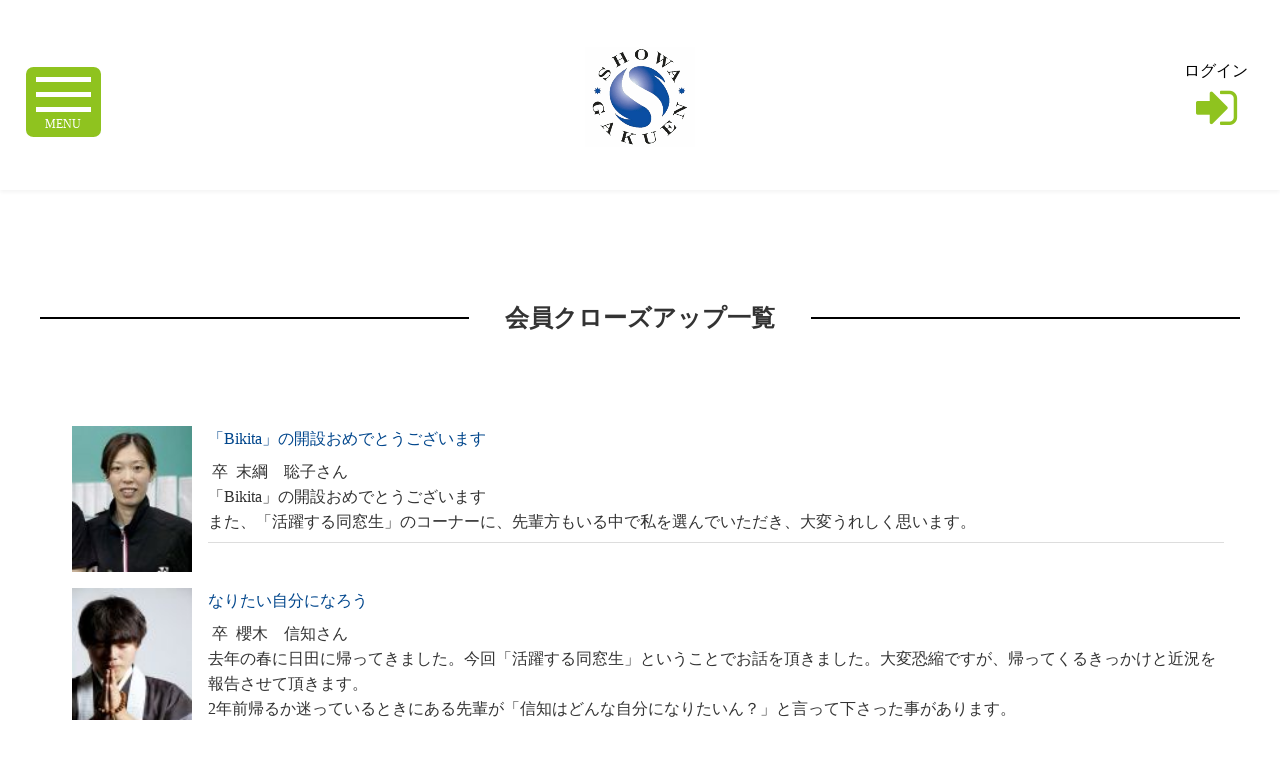

--- FILE ---
content_type: text/html; charset=UTF-8
request_url: https://www.bikita.jp/class/user_pickup.php?cl=d06ef8&cache=1716477779
body_size: 50408
content:
<!DOCTYPE html>
<html lang="ja">
<!--メインヘッダー-->
<head prefix="og: http://ogp.me/ns# fb: http://ogp.me/ns/fb# website: http://ogp.me/ns/website#">

<meta http-equiv="Content-Type" content="text/html; charset=utf-8" />
<meta http-equiv="X-UA-Compatible" content="IE=edge"/>

<meta http-equiv="Pragma" content="no-cache" />
<meta http-equiv="cache-control" content="no-cache" />
<meta http-equiv="expires" content="Mon, 02 Feb 2026 06:26:47 GMT" />
<meta http-equiv="Last-Modified" content="Mon, 02 Feb 2026 06:26:47 GMT" />

<meta http-equiv="content-language" content="ja">

<title>会員クローズアップ一覧:昭和学園高等学校同窓会 | 同窓会コミュニティサイトビキタ</title>
<meta name="description" content="" />
<meta name="keywords" content="Array" />

<meta property="og:url" content="" />
<meta property="og:title" content="" />
<meta property="og:type" content="" />
<meta property="og:image" content="" />
<meta property="og:site_name" content="BIKITA" />
<meta property="og:description" content="" />
<meta property="fb:app_id" content="694978970864256" />
<meta name="viewport" content="width=device-width,initial-scale=1.0,minimum-scale=1.0,maximum-scale=1.0,user-scalable=no,minimal-ui"/>


    <link rel="shortcut icon" href="/favicon.ico" type="image/x-icon">
    <link rel="apple-touch-icon" href="/touch-icon.png" sizes="180x180">
    <link rel="icon" type="image/png" href="/touch-icon.png" sizes="192x192">

<!--スタイルシート-->
<link href="/css/style.css" rel="stylesheet" type="text/css">
<link href="/css/pc.css" media="print, screen and (min-width: 980px)" rel="stylesheet">
<link href="/css/pc_custom.css" media="print, screen and (min-width: 980px)" rel="stylesheet">
<link href="/css/smart.css" media="screen and (max-width: 979px)" rel="stylesheet">
<link href="/css/smart_custom.css" media="screen and (max-width: 979px)" rel="stylesheet">
<link href="/css/animate.css" rel="stylesheet" type="text/css">
<link rel="stylesheet" href="/css/slider.css">
<link href="/css/slick.css" rel="stylesheet" type="text/css">
<link href="/css/slick-theme.css" rel="stylesheet" type="text/css">	
<script src="/js/swf2js.js" type="text/javascript"></script>

<!--
    <link href="css/e_support.css" rel="stylesheet" type="text/css" />
    <link href="css/inner2.css" rel="stylesheet" type="text/css" />
    <link href="css/news.css" rel="stylesheet" type="text/css" />
    <link href="css/organaization.css" rel="stylesheet" type="text/css" />
-->
<link href="https://fonts.googleapis.com/css?family=Josefin+Sans:300&display=swap&subset=latin-ext" rel="stylesheet">
<link href="https://fonts.googleapis.com/earlyaccess/notosansjapanese.css" rel="stylesheet" />
<link href="https://fonts.googleapis.com/earlyaccess/sawarabimincho.css" rel="stylesheet" />
<link href="https://fonts.googleapis.com/css?family=Didact+Gothic&display=swap" rel="stylesheet">
<script src="https://ajax.googleapis.com/ajax/libs/jquery/2.2.4/jquery.min.js"></script>
<link href="/css/font-awesome.min.css" rel="stylesheet" type="text/css">
<!--<script type="text/javascript" src="js/jquery.cookie.js"></script>-->


    <link href="/css/theme/class_standard.css" rel="stylesheet" type="text/css" />


<script>
	$(function(){
		$("img").on("contextmenu",function(){
			return false;
		})
	})
</script>

<!-- Global site tag (gtag.js) - Google Analytics -->
<script async src="https://www.googletagmanager.com/gtag/js?id=UA-25441502-1"></script>
<script>
  window.dataLayer = window.dataLayer || [];
  function gtag(){dataLayer.push(arguments);}
  gtag('js', new Date());

  gtag('config', 'UA-25441502-1');
</script>

<script type="text/javascript">

(function (win, doc) {

    'use strict';

    var char_map = {
        'a': 'ｴｲ', 'A': 'ｴｲ',
        'b': 'ﾋﾞｰ', 'B': 'ﾋﾞｰ',
        'c': 'ｼｰ', 'C': 'ｼｰ',
        'd': 'ﾃﾞｨｰ', 'D': 'ﾃﾞｨｰ',
        'e': 'ｲｰ', 'E': 'ｲｰ',
        'f': 'ｴﾌ', 'F': 'ｴﾌ',
        'g': 'ｼﾞｰ', 'G': 'ｼﾞｰ',
        'h': 'ｴｲﾁ', 'H': 'ｴｲﾁ',
        'i': 'ｱｲ', 'I': 'ｱｲ',
        'j': 'ｼﾞｪｲ', 'J': 'ｼﾞｪｲ',
        'k': 'ｹｲ', 'K': 'ｹｲ',
        'l': 'ｴﾙ', 'L': 'ｴﾙ',
        'm': 'ｴﾑ', 'M': 'ｴﾑ',
        'n': 'ｴﾇ', 'N': 'ｴﾇ',
        'o': 'ｵｰ', 'O': 'ｵｰ',
        'p': 'ﾋﾟｰ', 'P': 'ﾋﾟｰ',
        'q': 'ｷｭｰ', 'Q': 'ｷｭｰ',
        'r': 'ｱｰﾙ', 'R': 'ｱｰﾙ',
        's': 'ｴｽ', 'S': 'ｴｽ',
        't': 'ﾃｨ', 'T': 'ﾃｨ',
        'u': 'ﾕｰ', 'U': 'ﾕｰ',
        'v': 'ﾌﾞｲ', 'V': 'ﾌﾞｲ',
        'w': 'ﾀﾞﾌﾞﾙ', 'W': 'ﾀﾞﾌﾞﾙ',
        'x': 'ｴｯｸｽ', 'X': 'ｴｯｸｽ',
        'y': 'ﾜｲ', 'Y': 'ﾜｲ',
        'z': 'ｾﾞｯﾄ', 'Z': 'ｾﾞｯﾄ',
        '@': 'ｱｯﾄ', '＠': 'ｱｯﾄ',
        '.': 'ﾄﾞｯﾄ', '．': 'ﾄﾞｯﾄ',
        '0': 'ｾﾞﾛ', '1': 'ｲﾁ', '2': 'ﾆ', '3': 'ｻﾝ', '4': 'ﾖﾝ', '5': 'ｺﾞ', '6': 'ﾛｸ', '7': 'ﾅﾅ', '8': 'ﾊﾁ', '9': 'ｷｭｰ',
		'-': 'ﾊｲﾌﾝ',　'－': 'ﾊｲﾌﾝ', '―': 'ﾊｲﾌﾝ',
		'_': 'ｱﾝﾀﾞｰﾊﾞｰ', '＿': 'ｱﾝﾀﾞｰﾊﾞｰ',
		'!': 'ﾋﾞｯｸﾘ', '！': 'ﾋﾞｯｸﾘ',
		'\'': 'ｼﾝｸﾞﾙｸｵｰﾄ', '’': 'ｼﾝｸﾞﾙｸｵｰﾄ',
		'"': 'ﾀﾞﾌﾞﾙｸｵｰﾄ', '”': 'ﾀﾞﾌﾞﾙｸｵｰﾄ',
		'#': 'ｼｬｰﾌﾟ', '＃': 'ｼｬｰﾌﾟ',
		'$': 'ﾄﾞﾙ', '＄': 'ﾄﾞﾙ',
		'%': 'ﾊﾟｰｾﾝﾄ', '％': 'ﾊﾟｰｾﾝﾄ',
		'&': 'ｱﾝﾄﾞ', '＆': 'ｱﾝﾄﾞ',
		'=': 'ｲｸｵｰﾙ', '＝': 'ｲｸｵｰﾙ',
		'~': 'ﾅﾐ', '～': 'ﾅﾐ',
		'(': 'ｶｯｺ', '（': 'ｶｯｺ',
		')': 'ｶｯｺﾄｼﾞﾙ', '）': 'ｶｯｺﾄｼﾞﾙ',
		'*': 'ｱｽﾀﾘｽｸ', '＊': 'ｱｽﾀﾘｽｸ',
		'|': 'ﾀﾃﾎﾞｳ', '｜': 'ﾀﾃﾎﾞｳ'
    };

    function getKana(ch) {
        return char_map[ch];
    }
    
    function init() {
        var inputs = doc.getElementsByName('e_mail');
        var dests  = doc.getElementsByName('mail_kana');
		if(inputs == null) return;
		if(dests == null) return;

		var input = inputs[0];
		var dest = dests[0];
		if(input == null) return;
		if(dest == null) return;

        function _change(e) {
            var val = this.value;
            var res = [];
            for (var i = 0, l = val.length; i < l; i++) {
                res.push(getKana(val[i]));
            }

            dest.value = res.join('・');
        }

        input.addEventListener('keyup', _change, false);
    }

    doc.addEventListener('DOMContentLoaded', init, false);
    

	})

}(window, document));

</script>

<div id="fb-root"></div>
<script>(function(d, s, id) {
  var js, fjs = d.getElementsByTagName(s)[0];
  if (d.getElementById(id)) return;
  js = d.createElement(s); js.id = id;
  js.src = 'https://connect.facebook.net/ja_JP/sdk.js#xfbml=1&autoLogAppEvents=1&version=v3.1&appId=694978970864256';
  fjs.parentNode.insertBefore(js, fjs);
}(document, 'script', 'facebook-jssdk'));</script>
<script>
window.twttr=(function(d,s,id){var js,fjs=d.getElementsByTagName(s)[0],t=window.twttr||{};if(d.getElementById(id))return;js=d.createElement(s);js.id=id;js.src="https://platform.twitter.com/widgets.js";fjs.parentNode.insertBefore(js,fjs);t._e=[];t.ready=function(f){t._e.push(f);};return t;}(document,"script","twitter-wjs"));
</script>
<script src="https://d.line-scdn.net/r/web/social-plugin/js/thirdparty/loader.min.js" async="async" defer="defer"></script>

<script>
$(function(){
$('.inmenu').on('click', function() {
$(this).toggleClass('active');
$("#nav").toggleClass('active');
})
})
$(function() {
$('#nav a').on('click', function() {
$('#nav').toggleClass('active');
$(".inmenu").toggleClass('active');
})
});
</script>	

<!--アンカーリンク用_start-->
<script>
jQuery(function(){
jQuery('a[href*="#"]').click(function() {
var href = jQuery(this).attr("href");
var anchor = href.split("#");
var target = jQuery('#' + anchor[anchor.length - 1]);
var pos = Math.floor(target.offset().top) - 200;
jQuery("html, body").animate({scrollTop:pos}, 500);    
});
});    
</script>
<script>
jQuery(window).on('load', function() {
var url = jQuery(location).attr('href');
if(url.indexOf("#") != -1){
var anchor = url.split("#");
var target = jQuery('#' + anchor[anchor.length - 1]);
if(target.length){
var pos = Math.floor(target.offset().top) - 200;
jQuery("html, body").animate({scrollTop:pos}, 500);
}
}
});
</script><!--アンカーリンク用_end-->	

<script>
$(function(){
 
    //.accordion1の中のp要素がクリックされたら
	$('.accordion1 p').click(function(){
 
		//クリックされた.accordion1の中のp要素に隣接するul要素が開いたり閉じたりする。
		$(this).next('div').slideToggle();
 
	});
});
</script>		

<script>	
window.onload = function() {
  var popup = document.getElementById('js-popup');
  if(!popup) return;
  popup.classList.add('is-show');

  var blackBg = document.getElementById('js-black-bg');
  var closeBtn = document.getElementById('js-close-btn');

  closePopUp(blackBg);
  closePopUp(closeBtn);

  function closePopUp(elem) {
    if(!elem) return;
    elem.addEventListener('click', function() {
      popup.classList.remove('is-show');
    })
  }
}	
</script>


</head>
<body>

  <!-- ログインしていない -->



<div id="wrap" class="wrapper">
    
    <header id="header">	
    <div class="header-wrap">
        
        <!--HAMBURGERMENU-->
                      <div id="hamburger">
    <div class="fullscreenmenu">
        <div id="nav">
            <ul class="dl-menu">
                <li class="menu-logo"><a href="/index.php?cashe=1770013607"><img src="/img/logo_header.svg" alt="ビキタのロゴマーク" width="200px"></a></li>

                                    <a href="/class/index.php?cl=d06ef8"><li class="accbox"><label for="label97">同窓会TOP</label></li></a>
                
                                    
                                                                        <li class="accbox">
                                <label for="label0">組織について<i class="fa fa-sort" aria-hidden="true"></i></label>
                                <input type="checkbox" id="label0" class="cssacc" />
                                <div class="accshow">
                                    <!--ここに隠す中身-->
                                    <div id="sample01">
                                                                                                                                                                                        <a href="/class/president.php?cl=d06ef8&cache=1770013607">
                                                                                                <i class="fa fa-chevron-right" aria-hidden="true"></i>会長挨拶・HPに寄せて</a>
                                                                                                                                                                                                                                    <a href="/class/user_pickup.php?cl=d06ef8&cache=1770013607">
                                                                                                <i class="fa fa-chevron-right" aria-hidden="true"></i>会員クローズアップ</a>
                                                                                                                                                                                                                                    <a href="/class/regulation.php?cl=d06ef8&cache=1770013607">
                                                                                                <i class="fa fa-chevron-right" aria-hidden="true"></i>会則・組織</a>
                                                                                                                                                                                                                                    <a href="/class/pdf.php?cl=d06ef8&cache=1770013607">
                                                                                                <i class="fa fa-chevron-right" aria-hidden="true"></i>資料</a>
                                                                                                                            <div class="border01"></div>
                                    </div>
                                </div>
                            </li>
                                                                                
                                                                        <li class="accbox">
                                <label for="label1">母校について<i class="fa fa-sort" aria-hidden="true"></i></label>
                                <input type="checkbox" id="label1" class="cssacc" />
                                <div class="accshow">
                                    <!--ここに隠す中身-->
                                    <div id="sample01">
                                                                                                                                                                                        <a href="/class/history.php?cl=d06ef8&cache=1770013607">
                                                                                                <i class="fa fa-chevron-right" aria-hidden="true"></i>沿革</a>
                                                                                                                                                                                                                                    <a href="/class/access.php?cl=d06ef8&cache=1770013607">
                                                                                                <i class="fa fa-chevron-right" aria-hidden="true"></i>アクセス・校歌</a>
                                                                                                                            <div class="border01"></div>
                                    </div>
                                </div>
                            </li>
                                                                                
                                                                                                        <a href="/class/class_contribution.php?cl=d06ef8&cache=1770013607">
                                                        <li class="accbox"><label for="label2">会費・募金のお願い</label></li></a>
                                                                                
                                                                                                        <a href="/class/class_inquiry.php?cl=d06ef8&cache=1770013607">
                                                        <li class="accbox"><label for="label3">事務局へのお問い合わせ</label></li></a>
                                                                                
                                                                                                        <a href="/class/class_changes.php?cl=d06ef8&cache=1770013607">
                                                        <li class="accbox"><label for="label4">異動・変更届け</label></li></a>
                                                                                
                                                                        <li class="accbox">
                                <label for="label5">プロフィール<i class="fa fa-sort" aria-hidden="true"></i></label>
                                <input type="checkbox" id="label5" class="cssacc" />
                                <div class="accshow">
                                    <!--ここに隠す中身-->
                                    <div id="sample01">
                                                                                                                                                                                        <a href="/class/card/index.php?cl=d06ef8&cache=1770013607i">
                                                                                                <i class="fa fa-chevron-right" aria-hidden="true"></i>プロフィール</a>
                                                                                                                                                                                                                                    <a href="/class/card/list_message.php?cl=d06ef8&cache=1770013607lm">
                                                                                                <i class="fa fa-chevron-right" aria-hidden="true"></i>ミニメール</a>
                                                                                                                                                                                                                                    <a href="/class/card/my_community.php?cl=d06ef8&cache=1770013607mc">
                                                                                                <i class="fa fa-chevron-right" aria-hidden="true"></i>マイグループ</a>
                                                                                                                                                                                                                                    <a href="/class/card/edit_member.php?cl=d06ef8&cache=1770013607em">
                                                                                                <i class="fa fa-chevron-right" aria-hidden="true"></i>プロフィール変更</a>
                                                                                                                                                                                                                                    <a href="/class/card/member_search.php?cl=d06ef8&cache=1770013607ms">
                                                                                                <i class="fa fa-chevron-right" aria-hidden="true"></i>プロフィール一覧</a>
                                                                                                                            <div class="border01"></div>
                                    </div>
                                </div>
                            </li>
                                                                                
                                                                                                        <a href="/class/album/category_list.php?cl=d06ef8&cache=1770013607">
                                                        <li class="accbox"><label for="label6">フォトアルバム</label></li></a>
                                                                                
                                                                                                        <a href="/class/recruit/index.php?cl=d06ef8&cache=1770013607">
                                                        <li class="accbox"><label for="label7">就職支援</label></li></a>
                                                                                
                                                                                                        <a href="/class/class_link.php?cl=d06ef8&cache=1770013607">
                                                        <li class="accbox"><label for="label8">リンク</label></li></a>
                                                            
                                    <!--<li class="accbox"><label for="label98"></label></li>-->
                
                                  
                
            </ul>
        </div>
    </div>
    <div class="hammenu">
        <button class="inmenu"><span></span><span></span><span></span> <span class="menu_text">MENU</span></button>
    </div>
  </div>
                            
        <div class="head-logo">
            <a href="/class/index.php?cl=d06ef8">
                                                            <img src="/class/upload/d06ef8/image/66260221660de6ff25b1de.gif" alt="校章">
                                    	
            </a>
        </div>

                                    <div class="head-info"><a href="/class/index.php?cl=d06ef8&mode=login"><p>ログイン</p><i class="fa fa-sign-in fa-3x icon-gr" aria-hidden="true"></i></a></div>
                            
    </div>	
    <div class="clear"></div>	
</header>	
    <!--ここまで共通部分-->

    <div class="sp2em"></div>


	<main>
	<div class="lay-block03"><!--lay-block03 START	-->	
		
		<section id="memberList">
			<div class="page-ttl">
				<h2><span>会員クローズアップ一覧</span></h2>	
			</div>

			<div class="flex-box_btn">
			
                
                				<!--
				<div class="btn03"><a href="#">削除</a></div>
				<div class="btn03"><a href="#">詳細</a></div>
				<div class="btn03"><a href="#">通報</a></div>
				-->
			</div>		

			<div class="whiteBox">
					
				<div class="member-message-box">
				
																		<div class="flex-box16">
								<div class="message-img0">
																			<a href="user_pickup_detail.php?cl=d06ef8&d=00000015">
																					<img src="/class/upload/d06ef8/image/15733413025fd062bca0e50.jpg" alt="photo">
																				</a>
																	</div>

								<div class="message-txt">
									<span class="member-message"><a href="user_pickup_detail.php?cl=d06ef8&d=00000015">「Bikita」の開設おめでとうございます</a></span>	
									<dl>
										<dt>&nbsp;卒 <br class="sp_br">&nbsp;末綱　聡子さん</dt>
										<dd>「Bikita」の開設おめでとうございます<br />
また、「活躍する同窓生」のコーナーに、先輩方もいる中で私を選んでいただき、大変うれしく思います。</dd>
									</dl>
								</div>	
							</div>
													<div class="flex-box16">
								<div class="message-img0">
																			<a href="user_pickup_detail.php?cl=d06ef8&d=00000014">
																					<img src="/class/upload/d06ef8/image/285591235fd062356dd58.jpg" alt="photo">
																				</a>
																	</div>

								<div class="message-txt">
									<span class="member-message"><a href="user_pickup_detail.php?cl=d06ef8&d=00000014">なりたい自分になろう</a></span>	
									<dl>
										<dt>&nbsp;卒 <br class="sp_br">&nbsp;櫻木　信知さん</dt>
										<dd>去年の春に日田に帰ってきました。今回「活躍する同窓生」ということでお話を頂きました。大変恐縮ですが、帰ってくるきっかけと近況を報告させて頂きます。<br />
2年前帰るか迷っているときにある先輩が「信知はどんな自分になりたいん？」と言って下さった事があります。<br />
</dd>
									</dl>
								</div>	
							</div>
													<div class="flex-box16">
								<div class="message-img0">
																			<a href="user_pickup_detail.php?cl=d06ef8&d=00000013">
																					<img src="/class/upload/d06ef8/image/1858144215fd0616e992d3.jpg" alt="photo">
																				</a>
																	</div>

								<div class="message-txt">
									<span class="member-message"><a href="user_pickup_detail.php?cl=d06ef8&d=00000013">看護学科16期生の大山芽々です</a></span>	
									<dl>
										<dt>看護学科&nbsp;卒 <br class="sp_br">&nbsp;大山　芽々さん</dt>
										<dd>看護学科16期生の大山芽々です。昭和学園の看護学科は、高校3年間と専攻科2年間の計5年間で看護師国家試験を目指します。私は現在、専攻科の4年生です。今の私の気持ちと決意を書かせていただきます。　</dd>
									</dl>
								</div>	
							</div>
													<div class="flex-box16">
								<div class="message-img0">
																			<a href="user_pickup_detail.php?cl=d06ef8&d=00000012">
																					<img src="/class/upload/d06ef8/image/389718135f967089a67ae.jpg" alt="photo">
																				</a>
																	</div>

								<div class="message-txt">
									<span class="member-message"><a href="user_pickup_detail.php?cl=d06ef8&d=00000012">活躍する卒業生</a></span>	
									<dl>
										<dt>調理科&nbsp;2014卒 <br class="sp_br">&nbsp;梶原　あゆみさん</dt>
										<dd>　私は、調理部門の九州地区予選を一位で通過し全国大会の出場を決めました。予選では、料理の基礎的な技術を競うものでしたが本選は料理を創る工程、出来上がった作品で競うものでした。予選の時はメンバーが八人でしたが本選では自分を含めて三人になっていました。</dd>
									</dl>
								</div>	
							</div>
													<div class="flex-box16">
								<div class="message-img0">
																			<a href="user_pickup_detail.php?cl=d06ef8&d=00000011">
																					<img src="/class/upload/d06ef8/image/4072248685f966f3483c09.jpg" alt="photo">
																				</a>
																	</div>

								<div class="message-txt">
									<span class="member-message"><a href="user_pickup_detail.php?cl=d06ef8&d=00000011">活躍する卒業生</a></span>	
									<dl>
										<dt>&nbsp;2014卒 <br class="sp_br">&nbsp;藤原　舞さん</dt>
										<dd>　私は、元々人とコミュニケーションを取る事が好きで、人と関われる仕事がしたいと思い福祉科へ入りました。姉が福祉科を卒業し介護職へ就いたのも福祉科を選んだ理由の一つでした。入学して三年生になるにつれ、沢山の専門用語を覚えたりと勉強内容も濃くなり大変な時期もありました。</dd>
									</dl>
								</div>	
							</div>
													<div class="flex-box16">
								<div class="message-img0">
																			<a href="user_pickup_detail.php?cl=d06ef8&d=00000010">
																					<img src="/class/upload/d06ef8/image/950532905f966df82052b.jpg" alt="photo">
																				</a>
																	</div>

								<div class="message-txt">
									<span class="member-message"><a href="user_pickup_detail.php?cl=d06ef8&d=00000010">活躍する卒業生</a></span>	
									<dl>
										<dt>普通科情報コース&nbsp;2012卒 <br class="sp_br">大分県警察　中央署勤務&nbsp;田中　聡子さん</dt>
										<dd>私は平成２４年３月に卒業し、現在は大分県警察で勤務しています。<br />
私の高校生活は、剣道ばかりの毎日でした。思い返しても、学園祭や体育祭等の学校行事の思い出よりも厳しかった毎日の稽古の方が鮮明に思い出すことが出来る程です。</dd>
									</dl>
								</div>	
							</div>
													<div class="flex-box16">
								<div class="message-img0">
																			<a href="user_pickup_detail.php?cl=d06ef8&d=00000009">
																					<img src="/class/upload/d06ef8/image/5163283975f966c0b16f94.jpg" alt="photo">
																				</a>
																	</div>

								<div class="message-txt">
									<span class="member-message"><a href="user_pickup_detail.php?cl=d06ef8&d=00000009">活躍する卒業生</a></span>	
									<dl>
										<dt>普通科情報コース&nbsp;2011卒 <br class="sp_br">&nbsp;梶原　彩乃さん</dt>
										<dd> 私は平成23年3月に昭和学園の普通科情報コースを卒業しました。地元の民間企業に約3年間勤めた後、公務員を目指し専門学校で１年間学び、その後福岡市に学校事務として採用されました。</dd>
									</dl>
								</div>	
							</div>
													<div class="flex-box16">
								<div class="message-img0">
																			<a href="user_pickup_detail.php?cl=d06ef8&d=00000008">
																					<img src="/class/upload/d06ef8/image/3152131045f9663cf56a74.jpg" alt="photo">
																				</a>
																	</div>

								<div class="message-txt">
									<span class="member-message"><a href="user_pickup_detail.php?cl=d06ef8&d=00000008">活躍する卒業生</a></span>	
									<dl>
										<dt>調理科&nbsp;2011卒 <br class="sp_br">ホテルオークラ アムステルダム「山里」（オランダ）&nbsp;石津　弘彬さん</dt>
										<dd>オランダ生活も3年を越し4度目の冬を迎えようとしています。<br />
私はホテルオークラ アムステルダムの「山里」で料理人として働かせてもらっています。今は板場を任せてもらっており、毎日魚を卸し、お造りを作っていますが、 オランダへ来た当初は辛い事が多くて毎晩泣いた事もありました。</dd>
									</dl>
								</div>	
							</div>
													<div class="flex-box16">
								<div class="message-img0">
																			<a href="user_pickup_detail.php?cl=d06ef8&d=00000007">
																					<img src="/class/upload/d06ef8/image/18861829105f9661618119a.jpg" alt="photo">
																				</a>
																	</div>

								<div class="message-txt">
									<span class="member-message"><a href="user_pickup_detail.php?cl=d06ef8&d=00000007">活躍する卒業生</a></span>	
									<dl>
										<dt>普通科特別進学コース&nbsp;2010卒 <br class="sp_br">九州大学大学院博士後期課程&nbsp;江田　智尊さん</dt>
										<dd>九州大学での生活も7年目を迎え，現在は博士後期課程の1年生として研究に励む日々です。大学院では「パターン認識」や「機械学習」の研究をしています。平たく言えば人工知能の一種です。身近なものだと、例えば惑メールが固有に持つ「パターン」を「機械に学習」させ、</dd>
									</dl>
								</div>	
							</div>
													<div class="flex-box16">
								<div class="message-img0">
																			<a href="user_pickup_detail.php?cl=d06ef8&d=00000006">
																					<img src="/img/no_photo_gr.png" alt="">
																				</a>
																	</div>

								<div class="message-txt">
									<span class="member-message"><a href="user_pickup_detail.php?cl=d06ef8&d=00000006">活躍する卒業生</a></span>	
									<dl>
										<dt>衛生看護科&nbsp;1987卒 <br class="sp_br">助産師&nbsp;羽田野　美幸さん</dt>
										<dd>　ー母校の三綱領ー<br />
「感謝奉仕・努力精進・明朗融和」の教えが根本に。<br />
<br />
皆様こんにちは。私は、昭和女子高等学校を卒業後、助産師の資格を取得することが出来ました。<br />
20代は、病院勤務助産師として多くの妊産婦様と接し学ばせて頂き、30代は、自身の出産育児に奮闘。<br />
</dd>
									</dl>
								</div>	
							</div>
													<div class="flex-box16">
								<div class="message-img0">
																			<a href="user_pickup_detail.php?cl=d06ef8&d=00000005">
																					<img src="/class/upload/d06ef8/image/14509066065f965e44bb482.jpg" alt="photo">
																				</a>
																	</div>

								<div class="message-txt">
									<span class="member-message"><a href="user_pickup_detail.php?cl=d06ef8&d=00000005">活躍する卒業生</a></span>	
									<dl>
										<dt>&nbsp;1986卒 <br class="sp_br">大分県立看護科学大学准教授&nbsp;矢野　美紀さん</dt>
										<dd>現在は、大分県立看護科学大学（母性看護研究室）の准教授をしております。 スポーツ特待生として入学し進学コースに属していたので、その頃は看護の世界へ入り込むとは微塵にも思ってはいませんでした。その当時の夢は体育教師であり、ソフトボール部で白い球を追いかける日々でした。 </dd>
									</dl>
								</div>	
							</div>
													<div class="flex-box16">
								<div class="message-img0">
																			<a href="user_pickup_detail.php?cl=d06ef8&d=00000004">
																					<img src="/class/upload/d06ef8/image/3817522935f965c0d09219.jpg" alt="photo">
																				</a>
																	</div>

								<div class="message-txt">
									<span class="member-message"><a href="user_pickup_detail.php?cl=d06ef8&d=00000004">活躍する卒業生</a></span>	
									<dl>
										<dt>衛生看護科&nbsp;1980卒 <br class="sp_br">大分県看護協会理事　大河原病院看護師長&nbsp;小関 良子さん</dt>
										<dd>　来年は、昭和学園高等学校創立八十周年を迎えるそうで、誠におめでとうございます。<br />
<br />
　同窓会だよりに「活躍する同窓生」というテーマで原稿依頼を頂き、私などでいいのかしらと思いましたが、これまでを振り返るチャンスだとも思い書いています。<br />
　</dd>
									</dl>
								</div>	
							</div>
													<div class="flex-box16">
								<div class="message-img0">
																			<a href="user_pickup_detail.php?cl=d06ef8&d=00000003">
																					<img src="/img/no_photo_gr.png" alt="">
																				</a>
																	</div>

								<div class="message-txt">
									<span class="member-message"><a href="user_pickup_detail.php?cl=d06ef8&d=00000003">活躍する卒業生</a></span>	
									<dl>
										<dt>衛生看護科卒業&nbsp;1980卒 <br class="sp_br">日田リハビリテーション病院　総看護師長&nbsp;小河　泉さん</dt>
										<dd>私が看護師を目指したのは、父親を事故で亡くしたことが始まりでした。母子家庭となり、働く母親を目の当たりに見てきました。専業主婦で勤務経験ゼロ、特段の資格もない女性の就職は子供の私が見てい<br />
ても大変な様子でした。</dd>
									</dl>
								</div>	
							</div>
													<div class="flex-box16">
								<div class="message-img0">
																			<a href="user_pickup_detail.php?cl=d06ef8&d=00000002">
																					<img src="/class/upload/d06ef8/image/2525696535f9655c554560.jpg" alt="photo">
																				</a>
																	</div>

								<div class="message-txt">
									<span class="member-message"><a href="user_pickup_detail.php?cl=d06ef8&d=00000002">活躍する卒業生</a></span>	
									<dl>
										<dt>&nbsp;1966卒 <br class="sp_br">ステンドグラス作家&nbsp;梶原　邦さん</dt>
										<dd>元英国ステンドグラス協会フェローとして活躍し、 日田に帰られてからは草野理事長の母上、草<br />
野覚子先生の紹介により、 豆田町でステンドグラス「覚」をされていましたが、現在は故郷大鶴<br />
で、大作を次々と制作されています。 梶原さんのお便りを紹介いたします。</dd>
									</dl>
								</div>	
							</div>
													<div class="flex-box16">
								<div class="message-img0">
																			<a href="user_pickup_detail.php?cl=d06ef8&d=00000001">
																					<img src="/class/upload/d06ef8/image/12656491565f96549a78085.jpg" alt="photo">
																				</a>
																	</div>

								<div class="message-txt">
									<span class="member-message"><a href="user_pickup_detail.php?cl=d06ef8&d=00000001">活躍する卒業生　（宇宙飛行士　若田光一さんの母上）</a></span>	
									<dl>
										<dt>&nbsp;1952卒 <br class="sp_br">&nbsp;若田　タカヨさん</dt>
										<dd>先ず昭和27年卒業の若田タカヨさん。ご存知のように宇宙飛行士、若田光一さんの母上です。創立70周年の時には「卒業生のおはなし」として光一さんを育てられたおはなしをしてくださいました。</dd>
									</dl>
								</div>	
							</div>
													<div class="flex-box16">
								<div class="message-img0">
																			<a href="user_pickup_detail.php?cl=d06ef8&d=00000016">
																					<img src="/class/upload/d06ef8/image/2347637286100fcb60e060.jpg" alt="photo">
																				</a>
																	</div>

								<div class="message-txt">
									<span class="member-message"><a href="user_pickup_detail.php?cl=d06ef8&d=00000016">活躍する卒業生</a></span>	
									<dl>
										<dt>&nbsp;2017卒 <br class="sp_br">&nbsp;橋詰　恭汰さん</dt>
										<dd>昭和学園に入学し、私の尊敬する先生と出会い、その先生のように、理解することが楽しいと思える授業がしたい、自分が教えることに魅力を感じる授業がしたいという思いと、「人にものを教えるという行為を通じて、自分自身も成長する」ということを目標に、昭和学園の教員になりました。</dd>
									</dl>
								</div>	
							</div>
													<div class="flex-box16">
								<div class="message-img0">
																			<a href="user_pickup_detail.php?cl=d06ef8&d=00000017">
																					<img src="/class/upload/d06ef8/image/14245834546100fd1c08222.jpg" alt="photo">
																				</a>
																	</div>

								<div class="message-txt">
									<span class="member-message"><a href="user_pickup_detail.php?cl=d06ef8&d=00000017">活躍する卒業生</a></span>	
									<dl>
										<dt>&nbsp;2013卒 <br class="sp_br">&nbsp;渡辺　雅大さん</dt>
										<dd>こんにちは。今年から昭和学園で働くことになりました渡辺雅大です。8年前に昭和学園の調理科を卒業してからは京都や湯布院で日本料理の修行をしていました。</dd>
									</dl>
								</div>	
							</div>
													<div class="flex-box16">
								<div class="message-img0">
																			<a href="user_pickup_detail.php?cl=d06ef8&d=00000018">
																					<img src="/class/upload/d06ef8/image/20356292196100fd7644c3f.jpg" alt="photo">
																				</a>
																	</div>

								<div class="message-txt">
									<span class="member-message"><a href="user_pickup_detail.php?cl=d06ef8&d=00000018">活躍する卒業生</a></span>	
									<dl>
										<dt>&nbsp;2017卒 <br class="sp_br">&nbsp;和田　里咲さん</dt>
										<dd>私は2017年の３月にキャリアデザインコースを卒業後、大学へと進学し、発達臨床心理学を専攻していました。職員としてまた母校へと戻ってきたことに自分自身でも驚きつつ、大変嬉しく思います。</dd>
									</dl>
								</div>	
							</div>
													<div class="flex-box16">
								<div class="message-img0">
																			<a href="user_pickup_detail.php?cl=d06ef8&d=00000019">
																					<img src="/class/upload/d06ef8/image/12379351726100fe90c4a7a.jpg" alt="photo">
																				</a>
																	</div>

								<div class="message-txt">
									<span class="member-message"><a href="user_pickup_detail.php?cl=d06ef8&d=00000019">継続は力なり</a></span>	
									<dl>
										<dt>&nbsp;2021卒 <br class="sp_br">看護学科（専攻科在学中）&nbsp;山中 勇希さん</dt>
										<dd>　私が看護師を目指したきっかけは、中学時代の入院体験からです。野球部だった私は、左腕を骨折したために手術を受けました。そこでの看護師の存在が大きく感じられ、私も誰かにとってそんな存在になりたいと思い目指しました。</dd>
									</dl>
								</div>	
							</div>
													<div class="flex-box16">
								<div class="message-img0">
																			<a href="user_pickup_detail.php?cl=d06ef8&d=00000020">
																					<img src="/class/upload/d06ef8/image/1269142462611b10dbc7aa9.jpg" alt="photo">
																				</a>
																	</div>

								<div class="message-txt">
									<span class="member-message"><a href="user_pickup_detail.php?cl=d06ef8&d=00000020">「看護教育の大切さ」</a></span>	
									<dl>
										<dt>衛生看護専攻科&nbsp;卒 <br class="sp_br">&nbsp;高村　亜衣さん</dt>
										<dd>皆さんこんにちは。昭和学園高等学校衛生看護専攻科を卒業し、十数年の臨床を経験し、看護科教員として戻ってまいりました。</dd>
									</dl>
								</div>	
							</div>
													<div class="flex-box16">
								<div class="message-img0">
																			<a href="user_pickup_detail.php?cl=d06ef8&d=00000021">
																					<img src="/class/upload/d06ef8/image/41028955762a2cbb5014c2.jpg" alt="photo">
																				</a>
																	</div>

								<div class="message-txt">
									<span class="member-message"><a href="user_pickup_detail.php?cl=d06ef8&d=00000021">活躍する卒業生</a></span>	
									<dl>
										<dt>福祉科&nbsp;卒 <br class="sp_br">&nbsp;三浦　衣里子さん</dt>
										<dd>私は小学生の頃、授業の一環で観光地の点字ブロックや手すりの必要性を市長に伝え、設置をしてもらうことができた経験があります。そのことがきっかけで福祉に興味を持ち、福祉科へ入りました。</dd>
									</dl>
								</div>	
							</div>
													<div class="flex-box16">
								<div class="message-img0">
																			<a href="user_pickup_detail.php?cl=d06ef8&d=00000022">
																					<img src="/class/upload/d06ef8/image/58024667762a2cc68259e0.jpg" alt="photo">
																				</a>
																	</div>

								<div class="message-txt">
									<span class="member-message"><a href="user_pickup_detail.php?cl=d06ef8&d=00000022">「看護という仕事」</a></span>	
									<dl>
										<dt>衛生看護専攻科&nbsp;卒 <br class="sp_br">&nbsp;長尾　一樹さん</dt>
										<dd>昭和学園衛生看護専攻科を卒業し、看護師として日々働いています。救命救急センター、精神科を経て、認知症看護認定看護師の資格を取得。現在は在宅医療を中心に看護を提供しています。<br />
大きな病院ほど、大学卒の同期が周囲に多くいます。変わらず肩を並べてやって来れたのは、先生方が熱心に基礎看護教育をしてくれたからだと感謝しております。</dd>
									</dl>
								</div>	
							</div>
													<div class="flex-box16">
								<div class="message-img0">
																			<a href="user_pickup_detail.php?cl=d06ef8&d=00000023">
																					<img src="/class/upload/d06ef8/image/195152397462a2cce844996.jpg" alt="photo">
																				</a>
																	</div>

								<div class="message-txt">
									<span class="member-message"><a href="user_pickup_detail.php?cl=d06ef8&d=00000023">活躍する卒業生</a></span>	
									<dl>
										<dt>福祉科&nbsp;卒 <br class="sp_br">精神看護学方法論Ⅱ　講師&nbsp;中島　宏人さん</dt>
										<dd>私は介護福祉士の資格を取得したいと思い福祉科に入学しました。高校で福祉について学ぶ中で精神疾患を抱える方の支援に興味を持ち、大学へ進学し社会福祉士、精神保健福祉士の資格を取得しました</dd>
									</dl>
								</div>	
							</div>
															</div>	
					
			</div>
		</section>	
				
        <div class="sp2em"></div>

        <div class="pr-box"><p class="pr-text">P R</p></div>
<div class="flex-box15">
                                                                                    <div class="flex-item15"><a href="../ad_click.php?id=0000001075" target="_blank"><img src="../upload/ad/57057499612463d1c3fc0.png" alt="banner"></a></div>
                                                                                                                                            <div class="flex-item15"><a href="../ad_click.php?id=0000001135" target="_blank"><img src="../upload/ad/1992950087612463dbccd3c.png" alt="banner"></a></div>
                                                                <!--
    <div class="flex-item15"><a href="#"><img src="/img/gakujutsu_shuppan.png" alt="出版したい方への画像"></a></div>
    <div class="flex-item15"><a href="#"><img src="/img/gakujutsu_shuppan.png" alt="出版したい方への画像"></a></div>
    <div class="flex-item15"><a href="#"><img src="/img/gakujutsu_shuppan.png" alt="出版したい方への画像"></a></div>
    <div class="flex-item15"><a href="#"><img src="/img/gakujutsu_shuppan.png" alt="出版したい方への画像"></a></div>
    -->
</div>	

        <div class="sp2em"></div>

    </div><!--lay-block03 END	-->
    </main>

    <!--ここから共通部分-->	
    <footer>
  <div class="footBox">
    <ul class="companyInfo">
      <li><a href="https://www.bikita.jp/agreement.php">利用規約</a></li>
      <li><a href="https://www.bikita.jp/privacy.php">プライバシーポリシー</a></li>
      <li><a href="https://www.ohp.co.jp/" target="_blank">運営会社</a></li>
    </ul>	
		
    <div class="sp3em"></div>		

    <div class="clear"></div>

    <div class="clear"></div>
    <p class="copy">Copyright Onokousoku insatsu co., ltd. all rights reserved.</p>
	</div>		
</footer>
<div id="page_top"><a href="#"></a></div>

<!--アクセスログ-->
    
</div><!--wrapper end-->

<!--wowscript-->
<script src="/js/wow.js"></script>
<script>
    wow = new WOW({
        callback:function(box) {
            console.log("WOW: animating <" + box.tagName.toLowerCase() + ">")
        }
    });
    wow.init();
</script>
<!--wowscript end-->

<script src="https://cdnjs.cloudflare.com/ajax/libs/Swiper/3.4.1/js/swiper.min.js"></script> 
<script>
    var mySwiper = new Swiper ('.swiper-container', {
                                loop: true,
                                speed: 1500,
                                autoplay: 6000,
                                autoplayDisableOnInteraction:false,
                                slidesPerView: 1,
                                spaceBetween: 0,
                                centeredSlides : true,
                                pagination: '.swiper-pagination',
                                nextButton: '.swiper-button-next',
                                prevButton: '.swiper-button-prev',
                                paginationClickable: true,
                                effect: 'slide',
                                loop: true,
                                preventClicks: false, /****Chromeリンク対策***/
                                preventClicksPropagation: false, /****Chromeリンク対策***/

                                breakpoints: { /***Responsive***/
                                    600: {
                                        slidesPerView: 1,/***For SMART****/
                                        spaceBetween: 0 /***For SMART****/
                                    }
                                }
    })
</script>

<script type="text/javascript">
    $(function() {
        var pagetop = $('#page_top');   
        pagetop.hide();
        $(window).scroll(function () {
            if ($(this).scrollTop() > 100) {  //100pxスクロールしたら表示
                pagetop.fadeIn();
            } else {
                pagetop.fadeOut();
            }
        });
        pagetop.click(function () {
            $('body,html').animate({
                scrollTop: 0
            }, 500); //0.5秒かけてトップへ移動
            return false;
        });
    });
</script>
<!--header_look-->

<script>
    $(function() {
        var $win = $(window),
            $cloneNav = $('#').clone().addClass('clone-nav').appendTo('body'),
            showClass = 'is-show';

        $win.on('load scroll', function() {
            var value = $(this).scrollTop();
            if ( value > 300 ) {
                $cloneNav.addClass(showClass);
            } else {
                $cloneNav.removeClass(showClass);
            }
        });
    });
</script>

<script charset="utf-8" src="/js/slick.js" type="text/javascript"></script> 
<script type="text/javascript">
    $(document).on('ready', function() {
        $(".regular01").slick({
            infinite: true,
            slidesToShow: 5,
            slidesToScroll: 1,
            responsive: [ //レスポンシブの設定
            {
                breakpoint: 1024, //ブレークポイント1の値
                settings: { //ブレークポイント1のオプション
                    slidesToShow: 5,
                    slidesToScroll: 1,
                    variableWidth: true,
                    adaptiveHeight:false,	
                }
            },
            {
                breakpoint: 769, //ブレークポイント2の値
                settings: { //ブレークポイント2のオプション
                    slidesToShow: 1,
                    slidesToScroll: 1,
                    autoplay: true,
                }
            }]
        });
        $(".regular").slick({
            dots: true,
            infinite: true,
            slidesToShow: 3,
            slidesToScroll: 3,
            responsive: [ //レスポンシブの設定
            {
                breakpoint: 1024, //ブレークポイント1の値
                settings: { //ブレークポイント1のオプション
                    slidesToShow: 3,
                    slidesToScroll: 3,
                    infinite: true,
                    dots: true
                }
            },
            {
                breakpoint: 600, //ブレークポイント2の値
                settings: { //ブレークポイント2のオプション
                    slidesToShow: 1,
                    slidesToScroll: 1
                }
            },
            {
                //********************//
            }]
        });
    });
</script>


</body>
</html>

--- FILE ---
content_type: image/svg+xml
request_url: https://www.bikita.jp/img/logo_header.svg
body_size: 21240
content:
<?xml version="1.0" encoding="utf-8"?>
<!-- Generator: Adobe Illustrator 16.0.0, SVG Export Plug-In . SVG Version: 6.00 Build 0)  -->
<!DOCTYPE svg PUBLIC "-//W3C//DTD SVG 1.1//EN" "http://www.w3.org/Graphics/SVG/1.1/DTD/svg11.dtd">
<svg version="1.1" id="レイヤー_1" xmlns="http://www.w3.org/2000/svg" xmlns:xlink="http://www.w3.org/1999/xlink" x="0px"
	 y="0px" width="1000.003px" height="415.791px" viewBox="-81 386 1000.003 415.791"
	 enable-background="new -81 386 1000.003 415.791" xml:space="preserve">
<g>
	
		<line fill="none" stroke="#231815" stroke-width="1.4426" stroke-miterlimit="10" x1="-81" y1="760.406" x2="919.003" y2="760.406"/>
	<rect x="199.305" y="717.055" fill="#FFFFFF" width="432.609" height="83.091"/>
	<g>
		<path fill="#231815" d="M292.023,731.746v49.667c0,2.368-0.748,3.427-2.368,3.988c-1.62,0.561-4.674,0.561-10.22,0.499
			c-0.187-0.811-0.686-2.119-1.184-2.93c1.87,0.063,3.552,0.063,5.048,0.063c5.359,0,5.733,0,5.733-1.558v-46.8h-45.678v51.349
			h-2.991v-54.278H292.023z M282.551,742.527v2.805h-32.529v-2.805H282.551z M278.688,772.501h-22.434v4.923h-2.866v-24.366h25.3
			V772.501z M275.759,755.8h-19.505v13.959h19.505V755.8z"/>
		<path fill="#231815" d="M312.093,782.41c4.798-2.867,7.603-8.039,9.036-13.086c1.745,0.623,2.181,0.81,2.617,0.934
			c-1.558,5.297-4.175,10.844-9.223,13.959L312.093,782.41z M335.649,738.289c-0.063,0.313-0.437,0.624-1.122,0.686
			c-1.869,7.291-5.982,12.152-18.633,14.645c-0.312-0.747-0.997-1.807-1.62-2.43c11.653-2.057,15.829-6.294,17.324-13.336
			L335.649,738.289z M317.453,736.482v6.918h-2.991v-9.66h24.74v-5.546l4.175,0.312c-0.062,0.374-0.374,0.623-1.122,0.748v4.486
			h25.301v9.535h-3.054v-6.793H317.453z M349.234,752.124c5.982,3.428,13.024,8.6,16.576,12.339l-2.43,1.807
			c-1.184-1.309-2.929-2.866-4.861-4.486c-14.083,0.436-29.289,0.811-38.574,0.935c-0.125,0.437-0.374,0.686-0.81,0.811
			l-1.496-3.677l10.095-0.063c2.991-3.553,6.668-8.725,8.787-12.463l3.677,1.495c-0.125,0.374-0.561,0.499-1.184,0.499
			c-1.994,3.053-4.985,7.104-7.79,10.406c7.354-0.125,15.829-0.249,24.117-0.436c-2.68-1.994-5.608-3.988-8.351-5.609
			L349.234,752.124z M331.91,780.478c0,1.558,0.623,1.869,4.051,1.869h12.401c2.867,0,3.365-0.872,3.552-7.354
			c0.748,0.561,1.994,0.936,2.804,1.122c-0.374,7.291-1.433,8.974-6.045,8.974h-12.837c-5.421,0-6.917-0.811-6.917-4.549v-10.781
			l4.113,0.312c-0.062,0.374-0.374,0.623-1.122,0.686V780.478z M334.964,763.902c4.487,2.181,9.908,5.546,12.588,8.163l-2.181,1.994
			c-2.617-2.617-7.977-6.106-12.526-8.351L334.964,763.902z M348.424,746.764c0,1.185,0.374,1.434,2.991,1.434h9.41
			c1.87,0,2.181-0.374,2.368-3.739c0.686,0.437,1.807,0.811,2.68,0.997c-0.312,4.237-1.247,5.359-4.611,5.359h-9.971
			c-4.674,0-5.858-0.686-5.858-4.112v-9.224l4.05,0.312c-0.062,0.374-0.312,0.623-1.059,0.748V746.764z M357.086,768.825
			c4.985,3.863,10.469,9.534,12.899,13.522c-1.745,1.184-2.181,1.434-2.617,1.62c-2.368-3.863-7.728-9.722-12.713-13.71
			L357.086,768.825z"/>
		<path fill="#231815" d="M418.411,728.38c-0.125,0.437-0.561,0.686-1.122,0.811c6.17,8.725,17.698,17.512,27.669,22.061
			c-0.686,0.686-1.433,1.744-1.994,2.617c-10.033-4.924-21.437-13.772-27.731-22.559c-5.172,7.914-15.829,17.137-26.796,22.745
			c-0.436-0.623-1.184-1.745-1.807-2.368c11.03-5.483,21.936-15.018,26.983-23.617L418.411,728.38z M389.62,763.279v-2.867h52.346
			v2.867h-30.411l0.561,0.187c-0.187,0.374-0.623,0.561-1.309,0.623c-2.056,4.611-5.172,11.03-8.163,16.016l30.099-0.872
			c-3.054-3.553-6.605-7.291-10.033-10.221l2.492-1.434c5.92,5.11,12.34,12.09,15.33,16.826l-2.68,1.744
			c-0.811-1.309-1.932-2.865-3.178-4.424c-15.517,0.686-32.156,1.371-42.313,1.62c-0.062,0.562-0.436,0.748-0.872,0.872
			l-1.247-3.863l9.036-0.188c2.929-4.798,6.231-11.715,8.351-16.887H389.62z M400.151,748.259h30.536v2.867h-30.536V748.259z"/>
		<path fill="#231815" d="M483.722,731.746c-0.186,0.437-0.623,0.561-1.371,0.561c-4.174,9.598-10.779,19.132-17.572,25.239
			c-0.561-0.562-1.807-1.558-2.555-1.994c6.73-5.733,13.398-15.33,17.387-25.177L483.722,731.746z M490.205,752.373
			c-0.25,0.374-0.748,0.686-1.434,0.686c-3.115,7.665-7.852,18.384-12.152,26.174c9.41-0.313,20.814-0.686,31.844-1.122
			c-3.24-4.425-7.041-9.224-10.531-13.149l2.805-1.309c5.92,6.543,12.713,15.268,15.953,20.814l-2.93,1.682
			c-0.871-1.557-2.057-3.427-3.49-5.421c-16.076,0.81-33.215,1.558-43.746,1.932c-0.063,0.499-0.436,0.748-0.934,0.872l-1.309-3.988
			c2.555-0.062,5.545-0.124,8.848-0.248c4.426-7.915,9.785-19.817,12.713-28.168L490.205,752.373z M500.548,730.312
			c4.549,8.725,12.9,19.381,18.758,24.678c-0.811,0.623-1.869,1.684-2.555,2.556c-5.797-5.921-14.146-17.075-19.07-26.049
			L500.548,730.312z"/>
		<path fill="#231815" d="M558.57,738.85v2.68h-22.311v-2.68H558.57z M539.064,749.943v-2.68h17.637v2.68H539.064z M539.064,758.292
			v-2.617h17.637v2.617H539.064z M556.701,764.088v18.01h-14.895v3.116h-2.742v-21.126H556.701z M556.388,730.687v2.617h-17.012
			v-2.617H556.388z M553.958,766.768h-12.152v12.65h12.152V766.768z M565.736,767.267c-0.811,5.359-2.182,11.342-5.732,14.706
			l-2.307-1.683c3.178-2.99,4.736-8.6,5.422-13.709L565.736,767.267z M576.705,733.553c-0.5,2.929-1.186,6.045-2.244,8.974
			c3.303,1.683,6.232,3.428,8.287,4.861l-1.557,2.492c-1.932-1.434-4.736-3.116-7.789-4.799c-2.244,4.985-5.859,9.535-11.965,12.464
			c-0.375-0.624-1.311-1.683-1.994-2.181c5.732-2.618,9.223-6.793,11.402-11.592c-2.928-1.434-6.045-2.805-8.91-3.801l1.557-2.244
			c2.68,0.936,5.609,2.182,8.352,3.553c0.934-2.555,1.496-5.173,1.869-7.728h-11.404v-2.742h26.922c1.371,0,1.557,0,2.99,0.125
			c0,0.312-0.063,0.686-0.063,1.06c-0.686,15.641-1.309,21-2.803,22.745c-1.248,1.434-2.805,1.434-4.986,1.434
			c-1.682,0-4.051-0.063-6.418-0.187c-0.063-0.873-0.375-1.994-0.873-2.742c3.49,0.312,6.793,0.312,7.977,0.312
			c0.873,0,1.371-0.187,1.744-0.624c1.186-1.246,1.809-6.106,2.369-19.38H576.705z M571.906,780.353c0,1.434,0.311,1.683,2.43,1.683
			h7.291c1.869,0,2.182-0.872,2.307-7.415c0.748,0.498,1.932,0.934,2.742,1.184c-0.313,7.291-1.186,9.035-4.736,9.035h-7.854
			c-4.049,0-5.047-0.872-5.047-4.424v-15.642l3.926,0.249c-0.063,0.374-0.311,0.686-1.059,0.748V780.353z M581.003,766.706
			c-2.305-2.68-7.041-6.419-11.279-8.849l1.994-1.808c4.176,2.306,9.035,5.921,11.279,8.601L581.003,766.706z M592.158,781.662
			c-0.934-4.113-3.801-10.344-7.166-14.894l2.555-1.06c3.49,4.549,6.42,10.656,7.416,14.832L592.158,781.662z"/>
	</g>
	<g>
		<g>
			<polygon fill="#E50012" points="900.013,678.071 742.001,678.071 742.001,536.628 821.007,509.01 900.013,536.628 			"/>
			<g>
				<path fill="#FFFFFF" d="M808.187,563.174h-28.863v-3.056c-4.857,3.001-7.857,4.311-9.713,5.075l-2.238-4.42
					c16.262-6.384,22.373-15.224,23.846-17.406h4.855c5.676,7.584,14.352,14.187,23.846,17.57l-2.4,4.365
					c-2.4-1.091-5.457-2.51-9.332-5.129V563.174z M803.386,576.106c5.838,5.729,9.166,9.549,13.369,16.206l-3.93,2.619
					c-0.873-1.474-1.527-2.51-2.674-4.202c-9.111,1.31-31.375,2.292-39.777,2.292l-0.492-4.474h7.531
					c3.438-5.893,5.51-10.968,6.711-14.132h-14.951v-4.202H817.9v4.202h-28.482c-1.311,3.001-3.492,7.748-7.039,14.023
					c1.363-0.054,7.475-0.218,8.621-0.273c6.658-0.272,12.277-0.764,16.314-1.146c-0.545-0.709-3.273-4.147-7.529-8.458
					L803.386,576.106z M806.441,559.027c-7.693-5.457-10.857-9.385-12.768-11.786c-3.438,4.802-8.076,8.621-12.658,11.786H806.441z"
					/>
				<path fill="#FFFFFF" d="M840.927,588.71c-2.129,1.31-5.893,3.602-16.314,6.057l-2.184-4.201
					c10.096-1.637,13.479-3.602,15.605-5.021L840.927,588.71z M868.919,561.155v24.063h-41.252v-24.063H868.919z M829.414,545.713
					h37.76v12.059h-37.76V545.713z M831.978,564.538v3.546h32.576v-3.546H831.978z M831.978,571.14v3.711h32.576v-3.711H831.978z
					 M831.978,577.961v3.765h32.576v-3.765H831.978z M833.779,554.443h28.92v-5.238h-28.92V554.443z M858.115,585.545
					c5.895,3.656,13.096,4.638,16.043,4.911l-2.129,4.202c-5.4-0.873-12.223-3.383-16.859-6.057L858.115,585.545z"/>
				<path fill="#FFFFFF" d="M787.017,611.699v3.819c-1.037,2.892-2.293,5.947-5.895,13.259c5.676,5.075,6.33,10.914,6.33,13.041
					c0,2.838-1.309,5.839-3.383,6.821c-1.473,0.71-2.783,1.036-4.092,1.036h-3.82l-0.654-4.528l3.873,0.109
					c1.746,0.054,3.492-0.437,3.492-4.038c0-5.675-3.654-9.167-6.492-11.568c1.637-3.164,4.365-9.33,5.729-13.859h-8.074v45.071
					h-4.42v-49.163H787.017z M818.937,640.345c-3.383,3.165-8.238,6.275-9.713,7.148c1.637,2.291,3.711,5.184,10.096,9.439
					l-2.729,3.929c-9.059-6.166-14.188-14.023-16.369-24.882h-5.512v18.17c5.02-1.091,7.967-1.964,9.768-2.51l0.164,4.038
					c-5.676,1.964-19.1,4.638-19.1,4.638l-0.764-4.311c2.619-0.437,3.984-0.654,5.566-0.982v-43.324h26.465v24.281h-12.496
					c0.545,1.965,1.201,4.475,2.893,8.021c1.746-1.092,5.729-3.82,8.838-6.93L818.937,640.345z M812.39,615.626h-17.68v6.275h17.68
					V615.626z M812.39,625.558h-17.68v6.493h17.68V625.558z"/>
				<path fill="#FFFFFF" d="M845.947,629.869h-16.096v-4.256h36.777v4.256h-16.152v9.439h17.57v4.147h-17.57v11.513
					c0.654,0.109,2.51,0.273,4.42,0.273h19.316l-0.873,4.365h-19.48c-13.041,0-18.334-7.693-20.354-10.586
					c-3.219,7.148-6.875,10.422-8.184,11.568l-3.002-3.875c5.73-5.02,9.494-13.368,11.078-22.808l4.473,0.654
					c-0.326,2.292-0.709,5.185-2.51,10.095c2.348,4.146,6.002,7.748,10.586,9.276V629.869z M850.585,610.17v4.747h21.99v12.551
					h-4.529v-8.295h-39.561v8.295h-4.475v-12.551h21.826v-4.747H850.585z"/>
			</g>
		</g>
		<g>
			<g>
				<path fill="#8DC21F" d="M-1.009,543.897c0,2.513-2.091,4.187-6.7,4.187c-20.106,0-61.57-19.684-61.57-54.87
					c0-61.99,84.189-92.566,185.132-92.566c73.719,0,110.579,23.454,110.579,59.896c0,54.033-69.11,70.366-72.879,70.786
					c36.155-3.716,85.046,16.254,90.405,58.639c6.61,52.283-42.957,98.791-168.311,90.89c-66.467-4.181-88.382-23.87-88.382-34.757
					c0-14.663,50.683-143.672,69.532-185.139c9.213-20.526,23.036-29.739,25.133-30.996c-43.982,2.094-93.409,38.116-93.409,77.069
					C-11.479,533.427-1.009,539.291-1.009,543.897z M82.532,554.373c-9.174,22.262-28.249,70.248-28.249,76.21
					c0,8.352,6.295,16.572,20.625,17.536c73.618,4.937,97.928-31.669,93.104-62.857c-4.35-28.153-52.018-42.016-81.09-34.07
					C84.229,551.927,83.333,552.784,82.532,554.373z M131.355,434.995c-5.427,2.415-21.791,28.584-29.506,47.47
					c-11.946,29.232,1.021,30.019,2.694,30.019c25.973,0,61.576-23.876,61.576-55.289c0-23.037-21.363-26.807-28.903-26.807
					C135.12,430.388,133.029,431.225,131.355,434.995z"/>
			</g>
			<g>
				<g>
					<path fill="#FFFFFF" d="M196.464,439.382c0,24.459-19.825,44.287-44.287,44.287c-24.457,0-44.287-19.827-44.287-44.287
						s19.83-44.287,44.287-44.287C176.64,395.095,196.464,414.922,196.464,439.382z"/>
					<path fill="#8DC21F" d="M152.178,492.764c-29.433,0-53.382-23.944-53.382-53.382S122.745,386,152.178,386
						c29.432,0,53.382,23.944,53.382,53.382S181.61,492.764,152.178,492.764z M152.178,404.185
						c-19.408,0-35.186,15.79-35.186,35.197s15.778,35.197,35.186,35.197c19.402,0,35.191-15.79,35.191-35.197
						S171.58,404.185,152.178,404.185z"/>
				</g>
				<circle fill="#006934" cx="163.228" cy="439.382" r="18.731"/>
			</g>
		</g>
		<path fill="#8DC21F" d="M291.428,671.81c0,4.182-0.839,6.694-5.303,6.694c-13.113,0-31.242-3.347-31.242-13.389
			c0-20.084,27.895-60.263,27.895-82.575c0-2.79,2.513-4.742,7.811-4.742c16.736,0,27.06,12.553,27.06,20.365
			C317.648,614.342,291.428,650.611,291.428,671.81z"/>
		<path fill="#8DC21F" d="M371.211,612.393c0,0.834,0.558,1.115,1.116,1.115c10.881,0,27.336-17.579,30.965-32.083
			c0.84-2.51,2.789-3.626,5.579-3.626c10.324,0,30.684,0.837,30.684,9.484c0,16.46-41.001,40.73-61.091,43.515
			c0,0,10.881,15.068,31.247,15.068c6.136,0,7.529-1.674,10.318-1.674c2.79,0,3.905,1.11,3.905,3.624
			c0,9.207-18.967,30.688-38.494,30.688c-15.344,0-19.808-34.036-25.11-34.036c-3.347,0-9.76,20.365-10.317,28.176
			c-0.282,4.182-1.398,5.86-5.303,5.86c-13.113,0-31.242-3.347-31.242-13.389c0-20.084,54.115-126.65,54.115-148.969
			c0-2.789,2.513-4.742,7.815-4.742c11.716,0,27.337,12.556,27.337,20.366C402.734,544.044,371.211,609.322,371.211,612.393z"/>
		<path fill="#8DC21F" d="M465.781,671.81c0,4.182-0.84,6.694-5.303,6.694c-13.107,0-31.242-3.347-31.242-13.389
			c0-20.084,27.895-60.263,27.895-82.575c0-2.79,2.514-4.742,7.811-4.742c16.742,0,27.061,12.553,27.061,20.365
			C492.001,614.342,465.781,650.611,465.781,671.81z"/>
		<path fill="#8DC21F" d="M503.441,601.23c0-3.348,4.744-14.227,8.367-17.574c2.789-2.51,6.137-2.79,10.043-2.79
			c7.258-17.855,13.67-33.476,13.67-40.449c0-2.51,2.514-4.463,7.811-4.463c11.721,0,27.061,12.273,27.061,20.363
			c0,3.905-4.182,12.555-8.926,24.549c11.715,0,13.67-1.116,16.736-1.116c1.955,0,2.789,1.116,2.789,3.068
			c0,10.321-6.695,22.315-29.291,22.315c-7.254,15.068-24.547,56.07-24.547,66.676c0,4.182-1.117,6.694-5.58,6.694
			c-12.83,0-30.965-3.347-30.965-13.389c0-12.273,21.199-51.607,21.199-60.263C509.019,604.853,503.441,604.853,503.441,601.23z"/>
		<circle fill="#8DC21F" cx="492.001" cy="543.771" r="23.713"/>
		<circle fill="#8DC21F" cx="316.296" cy="543.771" r="23.713"/>
		<g>
			<g>
				<path fill="#8DC21F" d="M634.111,615.205c-2.568,0-5.15-0.456-7.629-1.369c-11.463-4.204-17.357-16.939-13.152-28.396
					c4.203-11.459,16.949-17.345,28.389-13.158l0,0c5.557,2.037,9.986,6.114,12.465,11.476c2.492,5.368,2.729,11.377,0.688,16.931
					c-2.027,5.545-6.096,9.969-11.473,12.453C640.445,614.517,637.279,615.205,634.111,615.205z"/>
			</g>
			<g>
				<path fill="#8DC21F" d="M658.466,678.415C658.207,678.404,658.738,678.437,658.466,678.415L658.466,678.415z"/>
				<path fill="#8DC21F" d="M696.65,633.452c-15.203,6.114-20.973,20.845-33.99,17.925c-7.066-1.78-4.125-15.817-1.285-24.011
					c9.004-16.844,10.223-33.408,1.488-43.399c-13.762-15.714-46.885-9.216-73.994,14.514
					c-27.109,23.729-37.941,55.703-24.191,71.414c1.477,1.686,3.213,3.061,5.1,4.238c3.766,2.828,8.588,4.372,14.285,4.372
					c0.699,0,1.359-0.056,2.041-0.079c12.484,0.13,27.598-5.026,42.002-14.859c3.223,2.879,12.014,14.06,30.361,14.849l2.389,0.039
					c10.313-0.36,19.725-8.328,26.328-17.756c6.887-9.833,21.549-26.688,43.031-24.372
					C730.214,636.326,717.015,625.263,696.65,633.452z"/>
			</g>
			<path fill="#FFFFFF" d="M600.267,613.069c9.387,3.449,14.211,13.852,10.762,23.239c-3.438,9.389-13.85,14.201-23.23,10.758
				c-9.389-3.443-14.205-13.846-10.764-23.233C580.478,614.444,590.88,609.626,600.267,613.069z M579.042,624.565
				c-1.387,3.781,0.551,7.968,4.326,9.354c3.781,1.386,7.963-0.553,9.35-4.334c1.383-3.775-0.553-7.962-4.328-9.349
				C584.615,618.851,580.427,620.79,579.042,624.565z"/>
			<path fill="#FFFFFF" d="M640.333,576.063c9.387,3.443,14.211,13.849,10.762,23.233c-3.438,9.389-13.84,14.207-23.229,10.764
				c-9.387-3.449-14.211-13.849-10.762-23.237C620.542,577.438,630.945,572.62,640.333,576.063z M619.111,587.562
				c-1.387,3.776,0.553,7.962,4.328,9.346c3.775,1.386,7.957-0.553,9.342-4.328c1.387-3.778-0.551-7.962-4.328-9.349
				C624.677,581.845,620.498,583.783,619.111,587.562z"/>
			<polyline fill="none" points="632.06,684.804 632.589,676.893 618.085,676.431 620.373,658.731 614.523,663.177 613.96,680.341 
				632.589,676.893 632.06,684.804 			"/>
			<polyline fill="none" points="679.361,638.517 672.16,640.134 669.669,626.864 653.722,631.485 656.978,625.478 672.679,622.502 
				672.16,640.134 679.361,638.517 			"/>
		</g>
		<g>
			<path fill="#231815" d="M294.852,476.271c0,2.529-0.375,4.121-4.636,4.121h-5.713l-0.515-2.763l6.275,0.094
				c1.405,0,1.873,0.047,1.873-1.826V441.71h-33.108v38.681h-2.623v-40.976h38.447V476.271z M289.279,447.705v2.388h-27.442v-2.388
				H289.279z M285.907,455.525v16.343h-20.979v-16.343H285.907z M283.519,457.82h-16.063v11.754h16.063V457.82z"/>
			<path fill="#231815" d="M300.561,477.582c2.716-3.184,4.542-6.837,6.041-10.677l2.294,0.937
				c-0.656,1.873-2.435,7.071-6.228,11.286L300.561,477.582z M321.166,441.008v-3.465h2.575v3.465h19.013V450h-2.482v-6.791h-12.925
				V450c0,0.89,0.328,0.937,1.171,0.937h5.947c1.499,0,1.686,0,2.107-3.747l2.388,0.609c-0.609,4.355-0.937,5.338-3.7,5.338h-7.773
				c-1.92,0-2.482-1.17-2.482-2.529v-7.399h-6.462c-1.312,4.589-5.432,9.272-13.581,11.848l-1.124-2.436
				c7.867-2.107,10.818-5.619,12.27-9.413h-11.567V450h-2.576v-8.991H321.166z M319.714,451.076
				c-1.779,3.278-3.559,6.182-6.509,9.881c11.848-0.328,13.159-0.375,21.448-0.843c-2.436-1.92-4.589-3.184-6.088-4.074l1.405-1.733
				c1.826,1.03,7.352,4.121,11.848,8.851l-1.732,2.014c-0.703-0.749-1.452-1.592-3.231-3.231
				c-12.316,1.217-25.381,1.592-33.53,1.732l-0.281-2.622c0.983,0,1.592,0,7.024-0.094c1.732-2.014,4.542-5.76,7.118-10.583
				L319.714,451.076z M315.453,467.232v8.57c0,1.03,0.234,1.452,1.733,1.452h10.911c1.967,0,2.529,0,3.325-6.041l2.576,1.124
				c-1.171,6.416-1.733,7.258-5.573,7.258h-12.082c-3.044,0-3.512-1.732-3.512-3.652v-8.71H315.453z M325.849,471.822
				c-3.044-2.576-5.245-4.027-8.055-5.292l1.171-2.154c3.185,1.452,5.573,2.95,8.335,5.245L325.849,471.822z M341.817,478.846
				c-1.92-3.84-3.84-7.165-6.743-10.864l1.92-1.452c2.435,3.043,4.542,6.087,6.978,10.817L341.817,478.846z"/>
			<path fill="#231815" d="M370.238,437.449c7.305,9.834,16.484,13.908,21.214,15.734L390,455.666
				c-6.509-3.044-15.407-8.008-20.933-15.734c-5.807,7.352-11.473,11.145-20.933,15.407l-1.264-2.623
				c7.399-2.623,14.704-7.071,20.698-15.266H370.238z M376.232,464.844c6.603,5.667,10.068,10.115,12.644,13.908l-2.248,1.686
				c-0.562-1.03-0.983-1.827-2.716-3.98c-2.529,0.093-14.564,1.124-17.046,1.264c-2.856,0.188-15.454,0.656-17.982,0.843
				l-0.281-2.528c0.422,0,5.432-0.141,6.182-0.188c2.061-2.997,4.73-7.633,7.165-13.112h-13.159v-2.341h40.835v2.341h-24.632
				c-1.967,4.402-5.104,9.975-7.165,13.019c12.082-0.468,16.343-0.656,24.304-1.452c-1.17-1.311-3.98-4.542-7.82-7.82
				L376.232,464.844z M356.845,451.17h24.585v2.388h-24.585V451.17z"/>
			<path fill="#231815" d="M431.768,442.554v32.874h-35.543v-2.716h32.593v-27.489H396.6v-2.669H431.768z"/>
			<path fill="#231815" d="M474.753,478.799c-12.316-4.449-23.227-5.76-36.666-6.837l0.561-2.623
				c14.611,0.983,25.896,2.856,36.715,6.369L474.753,478.799z M470.398,461.566c-9.834-3.325-18.871-4.636-29.314-5.385l0.516-2.623
				c10.816,0.89,19.34,2.107,29.268,5.198L470.398,461.566z M472.833,446.815c-8.943-2.529-21.729-4.168-31.422-4.589l0.563-2.576
				c12.783,0.75,20.557,1.874,31.422,4.262L472.833,446.815z"/>
			<path fill="#231815" d="M506.501,450.842c-0.234,7.68-0.844,15.313-2.154,22.853h9.365v2.388h-34.045v-2.388h21.963
				c1.219-6.884,1.732-12.69,2.107-20.324h-19.996v-2.529H506.501z"/>
			<path fill="#231815" d="M558.947,471.213v2.856h-40.414v-2.856H558.947z M554.826,443.818v2.856h-32.406v-2.856H554.826z"/>
			<path fill="#231815" d="M603.382,452.762v2.669h-16.438l-0.045,1.732c-0.375,13.347-5.715,19.2-18.357,21.87l-1.172-2.623
				c12.973-2.342,16.156-8.289,16.625-18.919l0.094-2.061h-19.809v-2.669H603.382z M599.402,440.165v2.716h-31.141v-2.716H599.402z"
				/>
			<path fill="#231815" d="M627.357,479.314h-2.576v-18.732c-7.445,5.573-13.533,7.821-16.203,8.804l-1.311-2.435
				c8.709-2.482,20.23-9.647,27.91-20.043l2.482,1.592c-1.453,1.873-3.232,4.214-10.303,10.068V479.314z"/>
			<path fill="#231815" d="M674.417,438.479h2.809v9.693h8.805v2.716h-8.805v7.071c0,4.636-1.498,12.128-7.773,16.437
				c-5.619,3.887-12.457,4.589-14.705,4.823l-1.029-2.856c2.342-0.188,8.898-0.703,14.377-4.496
				c6.322-4.355,6.322-13.534,6.322-13.908v-7.071h-18.967v13.768h-2.855v-13.768h-8.664v-2.716h8.664v-9.459h2.855v9.459h18.967
				V438.479z"/>
			<path fill="#231815" d="M715.154,479.361h-2.951v-24.117c-6.275,4.73-13.205,8.476-20.65,11.052l-1.313-2.763
				c6.604-2.014,22.619-9.085,34.748-25.054l2.809,1.686c-6.229,7.68-11.566,11.895-12.643,12.738V479.361z"/>
			<path fill="#231815" d="M740.906,438.245v12.925c9.086,2.716,18.404,7.493,24.07,10.537l-1.404,2.903
				c-6.369-3.887-14.564-7.914-22.666-10.583v25.475h-2.996v-41.257H740.906z"/>
			<path fill="#231815" d="M779.162,439.791v12.55c8.195-2.014,13.16-4.215,19.668-7.493c0.234,0.562,0.281,0.703,0.75,2.061
				l1.732-0.609l3.186,4.636c-8.102,3.84-16.578,6.931-25.336,8.804v8.476c0,2.107,0.516,2.482,3.139,2.482h13.533
				c2.67,0,7.445-0.562,10.209-1.03l0.422,7.774c-4.074,0.608-8.383,0.655-9.32,0.655H780.8c-7.305,0-9.365-2.95-9.365-7.493
				v-30.813H779.162z M800.423,445.597c-1.359-4.87-2.061-6.369-2.529-7.399l3.98-0.937c0.936,1.78,2.154,5.011,2.623,7.024
				L800.423,445.597z M806.931,444.708c-0.188-0.702-1.076-3.98-2.668-7.305l3.887-0.983c1.311,2.248,2.48,6.369,2.668,7.165
				L806.931,444.708z"/>
			<path fill="#231815" d="M828.142,438.386l7.727-0.609l0.748,7.305l15.033-1.545l0.609,7.024l-14.939,1.545l0.703,6.884
				l16.482-1.592l0.563,7.071l-16.344,1.592l1.359,13.3l-7.775,0.515l-1.311-13.065l-16.857,1.639l-0.656-7.071l16.813-1.639
				l-0.703-6.837l-14.518,1.452l-0.609-7.024l14.424-1.452L828.142,438.386z"/>
			<path fill="#231815" d="M876.326,454.401c2.902,1.17,6.041,2.529,9.74,5.338c2.717-3.746,3.793-7.446,4.402-9.553h-13.535
				c-5.619,7.071-10.488,9.834-12.643,11.052l-4.777-5.432c8.664-4.636,12.832-10.349,15.875-18.17l8.008,1.03
				c-0.563,1.639-0.982,2.716-1.967,4.683h18.311c-3.23,20.184-13.768,31.891-33.342,36.48l-3.98-6.697
				c3.09-0.515,10.303-1.732,18.217-7.82c-4.027-3.325-7.914-5.198-9.273-5.854L876.326,454.401z"/>
		</g>
	</g>
</g>
</svg>
